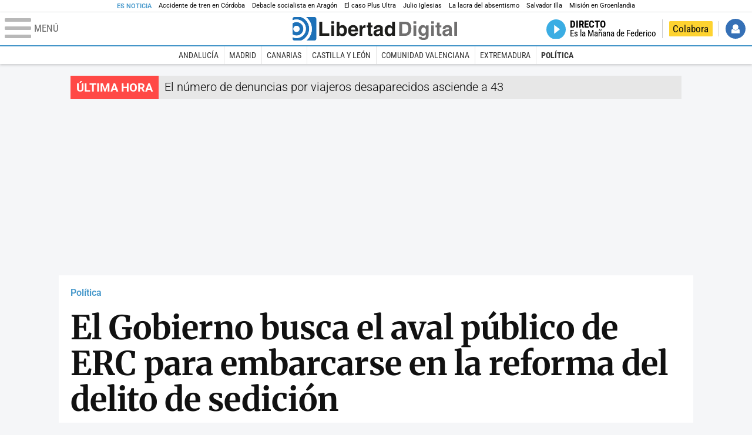

--- FILE ---
content_type: text/html; charset=UTF-8
request_url: https://www.libertaddigital.com/espana/politica/2022-10-24/el-gobierno-busca-el-aval-publico-de-erc-para-embarcarse-en-la-reforma-del-delito-de-sedicion-6946376/
body_size: 15277
content:
<!DOCTYPE html>
<html lang="es-ES" data-adsection="ESP_D" data-adsubsection="POLIT" data-adpagetype="articulo">
<head prefix="og: http://ogp.me/ns# fb: http://ogp.me/ns/fb# article: http://ogp.me/ns/article#">
    <title>El Gobierno busca el aval público de ERC para embarcarse en la reforma del delito de sedición - Libertad Digital</title>
    <meta http-equiv="content-type" content="text/html; charset=utf-8" />
    <meta name="viewport" content="width=device-width,initial-scale=1,minimum-scale=1" />
    <meta name="mobile-web-app-capable" content="no">
    <meta name="apple-mobile-web-app-capable" content="no" />
    <link rel="preconnect" href="https://s1.staticld.com" />
    <link rel="preload" as="script" href="https://ajax.googleapis.com/ajax/libs/jquery/3.5.1/jquery.min.js" />
    <link rel="preload" as="script" href="https://s1.staticld.com/js/251/210318.min.js" />
                    <link rel="preload" as="font" href="https://s1.staticld.com/fonts/robotocondensed.woff2" crossorigin="anonymous" />
        <link rel="preload" as="font" href="https://s1.staticld.com/fonts/robotocondensed-italic.woff2" crossorigin="anonymous" />
        <link rel="preload" as="font" href="https://s1.staticld.com/fonts/roboto.woff2" crossorigin="anonymous" />
        <link rel="preload" as="font" href="https://s1.staticld.com/fonts/roboto-italic.woff2" crossorigin="anonymous" />
        <link rel="preload" as="font" href="https://s1.staticld.com/fonts/poppins800.woff2" crossorigin="anonymous" />
                <link rel="preload" as="font" href="https://s1.staticld.com/fonts/merriweather.woff2" crossorigin="anonymous" />
        <link rel="preload" as="font" href="https://s1.staticld.com/fonts/inter.woff2" crossorigin="anonymous" />
            
<link rel="preconnect" href="https://www.google-analytics.com" />
<link rel="preconnect" href="https://www.googletagservices.com" />
<link rel="preconnect" href="https://sb.scorecardresearch.com" />
<link rel="preconnect" href="https://onesignal.com" crossorigin="anonymous" />
<link rel="preconnect" href="https://cdn.onesignal.com" />

<link rel="dns-prefetch" href="https://www.adblockanalytics.com" />

<link rel="preconnect" href="https://des.smartclip.net" />
<link rel="preconnect" href="https://static.criteo.net" />
<link rel="preconnect" href="https://gem.gbc.criteo.com" />
<link rel="preconnect" href="https://ag.gbc.criteo.com" />
<link rel="preconnect" href="https://cas.criteo.com" />
<link rel="preconnect" href="https://log.outbrain.com" />
<link rel="dns-prefetch" href="https://www.ultimedia.com" />
<link rel="preconnect" href="https://adservice.google.com" />
<link rel="preconnect" href="https://securepubads.g.doubleclick.net" />
<link rel="preconnect" href="https://pagead2.googlesyndication.com" />
<link rel="preconnect" href="https://cdn.smartclip-services.com" />
<link rel="preconnect" href="https://ib.adnxs.com" />
<link rel="preconnect" href="https://fonts.googleapis.com" />

<link rel="preload" as="script" href="https://www.googletagmanager.com/gtm.js?id=GTM-K8ZQ574" />

    
<meta name="apple-itunes-app" content="app-id=360408369">
<link rel="apple-touch-icon" href="https://s.libertaddigital.com/logos/ld/256.png" />
<meta name="author" content="Rubén Fernández">
<link rel="canonical" href="https://www.libertaddigital.com/espana/politica/2022-10-24/el-gobierno-busca-el-aval-publico-de-erc-para-embarcarse-en-la-reforma-del-delito-de-sedicion-6946376/" />
<meta name="description" content="El Gobierno y el PSOE aseguran que no tienen los votos necesarios para forzar a ERC a moverse de la abolición del delito de sedición a su reducción.">
<link rel="image_src" href="https://s1.staticld.com//2021/05/27/saludo-pedro-sanchez-oriol-junqueras-congreso-diputados-210519-recorte.jpg" />
<meta name="keywords" content="bildu, erc, gobierno, independentistas, psoe, sedición, separatistas">
<meta http-equiv="last-modified" content="2024-10-26T19:42:14+02:00">
<link rel="manifest" href="https://s.libertaddigital.com/json/manifest/ld.json" />
<meta name="news_keywords" content="bildu, erc, gobierno, independentistas, psoe, sedición, separatistas">
<meta name="robots" content="follow,index,max-image-preview:large">
<link rel="shortcut icon" href="https://s.libertaddigital.com/ld.ico" />
<meta name="theme-color" content="#1B75BB">
<meta property="fb:app_id" content="115312275199271">
<meta property="fb:pages" content="141423087721">
<meta property="ld:content_type" content="news">
<meta property="ld:outbrain" content="yes">
<meta property="ld:section" content="Política">
<meta property="ld:seedtag" content="yes">
<meta property="og:description" content="El Gobierno y el PSOE aseguran que no tienen los votos necesarios para forzar a ERC a moverse de la abolición del delito de sedición a su reducción.">
<meta property="og:image" content="https://s1.staticld.com//2021/05/27/1200/675/saludo-pedro-sanchez-oriol-junqueras-congreso-diputados-210519-recorte.jpg">
<meta property="og:image:height" content="675">
<meta property="og:image:width" content="1200">
<meta property="og:site_name" content="Libertad Digital">
<meta property="og:title" content="El Gobierno busca el aval público de ERC para embarcarse en la reforma del delito de sedición">
<meta property="og:type" content="article">
<meta property="og:url" content="https://www.libertaddigital.com/espana/politica/2022-10-24/el-gobierno-busca-el-aval-publico-de-erc-para-embarcarse-en-la-reforma-del-delito-de-sedicion-6946376/">
<meta property="mrf:authors" content="Rubén Fernández">
<meta property="mrf:sections" content="España">
<meta property="mrf:tags" content="contentType:news;sub-section:Política;creator:412720243965;branded:no">
<meta property="article:author" content="https://www.libertaddigital.com/autores/ruben-fernandez/">
<meta property="article:modified_time" content="2024-10-26T19:42:14+02:00">
<meta property="article:published_time" content="2022-10-24T15:17:39+02:00">
<meta property="article:section" content="Política">
<meta property="article:tag" content="bildu" />
<meta property="article:tag" content="erc" />
<meta property="article:tag" content="gobierno" />
<meta property="article:tag" content="independentistas" />
<meta property="article:tag" content="psoe" />
<meta property="article:tag" content="sedición" />
<meta property="article:tag" content="separatistas" />
<meta name="twitter:card" content="summary_large_image">
<meta name="twitter:creator" content="@rubenfdez">
<meta name="twitter:description" content="El Gobierno y el PSOE aseguran que no tienen los votos necesarios para forzar a ERC a moverse de la abolición del delito de sedición a su reducción.">
<meta name="twitter:image" content="https://s1.staticld.com//2021/05/27/1914/957/x-ld/saludo-pedro-sanchez-oriol-junqueras-congreso-diputados-210519-recorte.jpg">
<meta name="twitter:site" content="@libertaddigital">
<meta name="twitter:title" content="El Gobierno busca el aval público de ERC para embarcarse en la reforma del delito de sedición">
    <script>
        (function(n,t){"use strict";function w(){}function u(n,t){if(n){typeof n=="object"&&(n=[].slice.call(n));for(var i=0,r=n.length;i<r;i++)t.call(n,n[i],i)}}function it(n,i){var r=Object.prototype.toString.call(i).slice(8,-1);return i!==t&&i!==null&&r===n}function s(n){return it("Function",n)}function a(n){return it("Array",n)}function et(n){var i=n.split("/"),t=i[i.length-1],r=t.indexOf("?");return r!==-1?t.substring(0,r):t}function f(n){(n=n||w,n._done)||(n(),n._done=1)}function ot(n,t,r,u){var f=typeof n=="object"?n:{test:n,success:!t?!1:a(t)?t:[t],failure:!r?!1:a(r)?r:[r],callback:u||w},e=!!f.test;return e&&!!f.success?(f.success.push(f.callback),i.load.apply(null,f.success)):e||!f.failure?u():(f.failure.push(f.callback),i.load.apply(null,f.failure)),i}function v(n){var t={},i,r;if(typeof n=="object")for(i in n)!n[i]||(t={name:i,url:n[i]});else t={name:et(n),url:n};return(r=c[t.name],r&&r.url===t.url)?r:(c[t.name]=t,t)}function y(n){n=n||c;for(var t in n)if(n.hasOwnProperty(t)&&n[t].state!==l)return!1;return!0}function st(n){n.state=ft;u(n.onpreload,function(n){n.call()})}function ht(n){n.state===t&&(n.state=nt,n.onpreload=[],rt({url:n.url,type:"cache"},function(){st(n)}))}function ct(){var n=arguments,t=n[n.length-1],r=[].slice.call(n,1),f=r[0];return(s(t)||(t=null),a(n[0]))?(n[0].push(t),i.load.apply(null,n[0]),i):(f?(u(r,function(n){s(n)||!n||ht(v(n))}),b(v(n[0]),s(f)?f:function(){i.load.apply(null,r)})):b(v(n[0])),i)}function lt(){var n=arguments,t=n[n.length-1],r={};return(s(t)||(t=null),a(n[0]))?(n[0].push(t),i.load.apply(null,n[0]),i):(u(n,function(n){n!==t&&(n=v(n),r[n.name]=n)}),u(n,function(n){n!==t&&(n=v(n),b(n,function(){y(r)&&f(t)}))}),i)}function b(n,t){if(t=t||w,n.state===l){t();return}if(n.state===tt){i.ready(n.name,t);return}if(n.state===nt){n.onpreload.push(function(){b(n,t)});return}n.state=tt;rt(n,function(){n.state=l;t();u(h[n.name],function(n){f(n)});o&&y()&&u(h.ALL,function(n){f(n)})})}function at(n){n=n||"";var t=n.split("?")[0].split(".");return t[t.length-1].toLowerCase()}function rt(t,i){function e(t){t=t||n.event;u.onload=u.onreadystatechange=u.onerror=null;i()}function o(f){f=f||n.event;(f.type==="load"||/loaded|complete/.test(u.readyState)&&(!r.documentMode||r.documentMode<9))&&(n.clearTimeout(t.errorTimeout),n.clearTimeout(t.cssTimeout),u.onload=u.onreadystatechange=u.onerror=null,i())}function s(){if(t.state!==l&&t.cssRetries<=20){for(var i=0,f=r.styleSheets.length;i<f;i++)if(r.styleSheets[i].href===u.href){o({type:"load"});return}t.cssRetries++;t.cssTimeout=n.setTimeout(s,250)}}var u,h,f;i=i||w;h=at(t.url);h==="css"?(u=r.createElement("link"),u.type="text/"+(t.type||"css"),u.rel="stylesheet",u.href=t.url,t.cssRetries=0,t.cssTimeout=n.setTimeout(s,500)):(u=r.createElement("script"),u.type="text/"+(t.type||"javascript"),u.src=t.url);u.onload=u.onreadystatechange=o;u.onerror=e;u.async=!1;u.defer=!1;t.errorTimeout=n.setTimeout(function(){e({type:"timeout"})},7e3);f=r.head||r.getElementsByTagName("head")[0];f.insertBefore(u,f.lastChild)}function vt(){for(var t,u=r.getElementsByTagName("script"),n=0,f=u.length;n<f;n++)if(t=u[n].getAttribute("data-headjs-load"),!!t){i.load(t);return}}function yt(n,t){var v,p,e;return n===r?(o?f(t):d.push(t),i):(s(n)&&(t=n,n="ALL"),a(n))?(v={},u(n,function(n){v[n]=c[n];i.ready(n,function(){y(v)&&f(t)})}),i):typeof n!="string"||!s(t)?i:(p=c[n],p&&p.state===l||n==="ALL"&&y()&&o)?(f(t),i):(e=h[n],e?e.push(t):e=h[n]=[t],i)}function e(){if(!r.body){n.clearTimeout(i.readyTimeout);i.readyTimeout=n.setTimeout(e,50);return}o||(o=!0,vt(),u(d,function(n){f(n)}))}function k(){r.addEventListener?(r.removeEventListener("DOMContentLoaded",k,!1),e()):r.readyState==="complete"&&(r.detachEvent("onreadystatechange",k),e())}var r=n.document,d=[],h={},c={},ut="async"in r.createElement("script")||"MozAppearance"in r.documentElement.style||n.opera,o,g=n.head_conf&&n.head_conf.head||"head",i=n[g]=n[g]||function(){i.ready.apply(null,arguments)},nt=1,ft=2,tt=3,l=4,p;if(r.readyState==="complete")e();else if(r.addEventListener)r.addEventListener("DOMContentLoaded",k,!1),n.addEventListener("load",e,!1);else{r.attachEvent("onreadystatechange",k);n.attachEvent("onload",e);p=!1;try{p=!n.frameElement&&r.documentElement}catch(wt){}p&&p.doScroll&&function pt(){if(!o){try{p.doScroll("left")}catch(t){n.clearTimeout(i.readyTimeout);i.readyTimeout=n.setTimeout(pt,50);return}e()}}()}i.load=i.js=ut?lt:ct;i.test=ot;i.ready=yt;i.ready(r,function(){y()&&u(h.ALL,function(n){f(n)});i.feature&&i.feature("domloaded",!0)})})(window);
        head.load([
                                                {jquery: "https://ajax.googleapis.com/ajax/libs/jquery/3.5.1/jquery.min.js"},
            {breaking: "https://s1.staticld.com//rt/2017urgente.js"},
                        {ld: "https://s1.staticld.com/js/251/210318.min.js"},

            {publi: "https://s1.staticld.com/rt/ld.min.js"}        ]);
    </script>
    <link title="Libertad Digital" rel="search" type="application/opensearchdescription+xml" href="https://www.libertaddigital.com/fragmentos/open-search.xml" />
    <link rel="stylesheet" href="https://s1.staticld.com/css/251/mobile.min.css" />
    <link rel="stylesheet" media="(min-width: 480px)" href="https://s1.staticld.com/css/251/tablet.min.css" />
    <link rel="stylesheet" media="(min-width: 821px)" href="https://s1.staticld.com/css/251/desktop.min.css" />
    <link rel="stylesheet" media="print" href="https://s1.staticld.com/css/251/print.min.css" />
                        <script type="application/ld+json">{"@context":"https://schema.org","@type":"NewsArticle","headline":"El Gobierno busca el aval público de ERC para embarcarse en la reforma del delito de sedición","description":"El Gobierno y el PSOE aseguran que no tienen los votos necesarios para forzar a ERC a moverse de la abolición del delito de sedición a su reducción.","articleSection":"Política","datePublished":"2022-10-24T15:17:39+0200","dateModified":"2024-10-26T19:42:14+0200","keywords":"Bildu, Esquerra Republicana de Catalunya, PSOE, Delito de sedición","mainEntityOfPage":{"@type":"WebPage","@id":"https://www.libertaddigital.com/espana/politica/2022-10-24/el-gobierno-busca-el-aval-publico-de-erc-para-embarcarse-en-la-reforma-del-delito-de-sedicion-6946376/"},"image":{"@type":"ImageObject","url":"https://s1.staticld.com//2021/05/27/saludo-pedro-sanchez-oriol-junqueras-congreso-diputados-210519-recorte.jpg","width":1914,"height":1025},"author":[{"@type":"Person","name":"Rubén Fernández","url":"https://www.libertaddigital.com/autores/ruben-fernandez/"}],"publisher":{"@type":"Organization","name":"Libertad Digital","url":"https://www.libertaddigital.com/","logo":{"@type":"ImageObject","url":"https://s1.staticld.com//2020/11/25/libertaddigital-logo.jpg"},"sameAs":["https://www.facebook.com/libertad.digital","https://x.com/libertaddigital","https://es.wikipedia.org/wiki/Libertad_Digital","https://www.instagram.com/libertaddigital_"],"publishingPrinciples":{"@type":"CreativeWork","url":"https://www.libertaddigital.com/corporativo/#valores"}},"articleBody":"La consigna pública es que, a día de hoy, el Gobierno \"no cuenta con los votos necesarios\" en el Congreso para reformar el delito de sedición. Lo afirmó el viernes Pedro Sánchez y lo volvió a reiterar este lunes la portavoz del PSOE, Pilar Alegría. \"Es un debate que tiene que trasladarse a las Cortes y es evidente que no hay una mayoría\", añadió desde la sala prensa de Ferraz.La frase, que parece que enfría la reforma, es todo un guiño a ERC o Bildu que hasta ahora sólo se mostraban favorables a eliminar el delito de sedición en vez de reducir las penas. En privado, dirigentes socialistas ponen el foco en el partido de Junqueras. Si Esquerra se muestra a favor en público, el Gobierno rescataría del cajón la reforma que dejó escrita el exministro de Justicia, Juan Carlos Campo que, con la excusa de homologarlo a Francia o Alemania, reduce las penas de los 9 a los 13 años de cárcel actuales a menos de 6 años.Moncloa y ERC negocian rebajar el delito de sedición a cambio del sí de los separatistas a los PresupuestosRubén FernándezERC cambia de posturaEl tema no es nuevo. Desde hace semanas, tal y como informó LD, La Moncloa y ERC negociaban reformar el artículo 544 del Código Penal para rebajar el delito de sedición y evitar que vuelvan a producirse sentencias como la del procés.  El Gobierno trasladó al sector separatistas que \"es posible\" y les recordó que Campo, el mismo que indultó a Junqueras, ya hizo un borrador. Pero al Gobierno le faltaba el pronunciamiento público de ERC. Sólo Gabriel Rufián se había mostrado favorable a la reducción de penas mientras que el resto de la formación se mantenía en la eliminación.La presión sobre ERC parece que empieza a surtir efecto. Este lunes, desde Barcelona, la portavoz de Esquerra, Marta Villata, se mostraba favorable pero avisaba que van a ser \"exigentes\" y que \"el Estado ya sabe qué tiene que hacer\". Otro partido que también estaba a favor de abolir el delito era Bildu.El Gobierno espera más pronunciamientos públicos y que éstos se muevan hacia la reforma a los que se unirían Unidas Podemos o PNV y el PDeCAT. Sólo así, con la garantía de sacarlo adelante, La Moncloa se embarcaría en una reforma que llegaría con la máxima brevedad al Congreso con la esperanza de que el calendario no coincida con las autonómicas y municipales.El Gobierno renueva el cuponazo vasco a cambio de sacar el primer trámite de los PresupuestosRubén Fernández"}</script><script type="application/ld+json">{"@context":"https://schema.org","@type":"WebSite","url":"https://www.libertaddigital.com/","potentialAction":{"@type":"SearchAction","target":{"@type":"EntryPoint","urlTemplate":"https://www.libertaddigital.com/c.php?op=buscar&q={search_term_string}"},"query-input":"required name=search_term_string"}}</script><script type="application/ld+json">{"@context":"http://schema.org","@type":"BreadcrumbList","itemListElement":[{"@type":"ListItem","position":1,"name":"Inicio","item":"https://www.libertaddigital.com/"},{"@type":"ListItem","position":2,"name":"España","item":"https://www.libertaddigital.com/espana/"},{"@type":"ListItem","position":3,"name":"Política","item":"https://www.libertaddigital.com/espana/politica/"},{"@type":"ListItem","position":4,"name":"El Gobierno busca el aval público de ERC para embarcarse en la reforma del delito de sedición","item":"https://www.libertaddigital.com/espana/politica/2022-10-24/el-gobierno-busca-el-aval-publico-de-erc-para-embarcarse-en-la-reforma-del-delito-de-sedicion-6946376/"}]}</script></head>

<body class="noticia">
<a name="top"></a>

<noscript><iframe src="https://www.googletagmanager.com/ns.html?id=GTM-K8ZQ574" height="0" width="0" style="display:none;visibility:hidden"></iframe></noscript>


<nav class="news">
    <span class="title">Es Noticia</span>
    <div class="scrollable"><ul>
            <li class="name"><a class="url" href="https://www.libertaddigital.com/espana/2026-01-19/un-ingeniero-de-caminos-apunta-a-un-fallo-en-las-agujas-como-causa-del-accidente-de-adamuz-7345824/">Accidente de tren en Córdoba</a></li>
            <li class="name"><a class="url" href="https://www.libertaddigital.com/espana/politica/2026-01-19/debacle-socialista-en-aragon-el-pp-roza-su-techo-historico-y-vox-se-dispara-7345597/">Debacle socialista en Aragón</a></li>
            <li class="name"><a class="url" href="https://www.libertaddigital.com/espana/2026-01-19/estupor-policial-por-el-caso-plus-ultra-zapatero-y-sus-hijas-tendrian-que-haber-sido-ya-detenidos-7344131/">El caso Plus Ultra</a></li>
            <li class="name"><a class="url" href="https://www.libertaddigital.com/espana/2026-01-19/julio-iglesias-pedira-personarse-en-la-investigacion-de-la-fiscalia-para-evitar-su-indefension-7344657/">Julio Iglesias</a></li>
            <li class="name"><a class="url" href="https://www.libertaddigital.com/libremercado/2026-01-19/jose-maria-rotellar-picaresca-disfrazada-de-derecho-social-la-lacra-del-absentismo-en-espana-7344876/">La lacra del absentismo</a></li>
            <li class="name"><a class="url" href="https://www.libertaddigital.com/espana/politica/2026-01-19/deficit-motor-illa-sufre-un-dolor-que-le-impide-caminar-y-estara-ingresado-al-menos-dos-semanas-7345578/">Salvador Illa </a></li>
            <li class="name"><a class="url" href="https://www.libertaddigital.com/defensa/2026-01-15/operacion-resistencia-artica-que-datos-clave-sabemos-de-la-incipiente-mision-militar-europea-en-groenlandia-7343989/">Misión en Groenlandia</a></li>
        </ul></div>
</nav>

<header class="superior">
    <a href="#" class="menu" aria-label="Abrir el menú de la web">
        <div class="hamburguesa">
            <span class="linea"></span>
            <span class="linea"></span>
            <span class="linea"></span>
        </div>
        <span class="rotulo">Menú</span>
    </a>
    <a class="logo"  href="https://www.libertaddigital.com/" title="Portada">
    <svg xmlns="http://www.w3.org/2000/svg" viewBox="-14.2 0 815.9 117.9"><path fill="#1D1D1B" d="M133 81.7h35.2v12.8h-50V23.7H133zM177.9 42h13.6v52.4h-13.6V42zm0-20.6h13.6v12.8h-13.6V21.4zM229.3 52.7c-8.7 0-11.7 8.2-11.7 15.6 0 5.9 1.8 16.2 11.7 16.2 10 0 11.7-10.2 11.7-16.2 0-7.4-3-15.6-11.7-15.6zm-11.2-3.9l.2-.2c2.2-3.3 6.3-8.2 15.2-8.2 11.5 0 21.8 8.9 21.8 27.2 0 14.6-6.5 28.4-22.1 28.4-5.7 0-11.8-2.1-15.2-8l-.2-.2v6.6h-13.3V23.7h13.6v25.1zM296.6 63.4c0-9.3-6.1-11.9-10.6-11.9s-10.6 2.7-10.6 11.9h21.2zm-21.8 9.1c0 2.9 1.2 12.5 12.3 12.5 3.8 0 7.8-2.3 8.9-6.1h14.1c0 5.8-7.4 17.1-23.7 17.1-14 0-25.2-7.9-25.2-28.4 0-14.3 7.3-27.2 24.8-27.2 18.6 0 24.8 12.7 24.8 32l-36 .1zM317.7 42h13v8.9h.2c2.9-5.3 6-10.4 14.4-10.4.9 0 1.8.1 2.7.2v14c-1.2-.2-2.7-.2-3.9-.2-10.7 0-12.7 6.7-12.7 12.5v27.5h-13.6V42h-.1zM373.4 42h8.7v9.9h-8.7v28.4c0 3.1.1 4.2 5.8 4.2.9 0 1.9-.1 2.9-.3v10.5c-2.2.2-4.3.3-6.5.3h-1.8c-11.8 0-14-4.5-14-11.3V51.9h-7.2V42h7.2V27.8h13.6V42zM419.7 68.8c-1.7.9-3.1 1.7-5.8 2.2l-3.6.7c-6.3 1.2-9.5 2.9-9.5 8.2 0 4.5 3.1 6.5 6.9 6.5 3.2 0 12-1.6 12-12.2v-5.4zm13.6 15.3c0 6.3 1.5 7.7 3.2 8.2v2.2h-15.1c-.5-1.2-1.3-3.2-1.3-6.1-4.2 4.3-7.5 7.7-16.8 7.7-9.4 0-16.2-5.5-16.2-16.2 0-8.7 5.5-14.9 14.4-16.2l13.3-2c1.9-.3 4.8-.8 4.8-4.3s-2-5.9-8.4-5.9c-7.3 0-8.5 3.2-9.1 7.2h-13.6c.1-3.8 2.7-18 22.4-18.2 18.7 0 22.3 8.4 22.3 15.9v27.7h.1zM468.5 84.4c10 0 11.7-10.2 11.7-16.2 0-7.4-3.1-15.6-11.7-15.6-8.7 0-11.7 8.2-11.7 15.6 0 6 1.8 16.2 11.7 16.2zm24.8 10.1H480v-6.6l-.2.2c-3.4 5.9-9.5 8-15.2 8-15.6 0-22.1-13.8-22.1-28.4 0-18.3 10.2-27.2 21.8-27.2 8.9 0 13 4.8 15.2 8.2l.2.2V23.7h13.6v70.8z"/><path fill="#706F6F" d="M529.5 82.2h14.4c12 0 16.1-12.1 16.1-23.7 0-20.9-10-22.6-16.3-22.6h-14.2v46.3zM515 23.7h31.2C570 23.7 575 44 575 57.4c0 15.2-6 37-29.4 37H515V23.7zM585.6 42h13.6v52.4h-13.6V42zm0-20.6h13.6v12.8h-13.6V21.4zM646.9 67.7c0-8.4-4.1-15.3-11.8-15.3-5.1 0-10.8 3.7-10.8 15.9 0 6.7 2.8 14.6 10.9 14.6 9.3-.1 11.7-8 11.7-15.2zM660.4 42v49.2c0 9.1-.7 24.1-26.3 24.1-10.8 0-22.3-4.6-22.9-15.6h15c.6 2.7 1.7 5.3 9.7 5.3 7.4 0 10.9-3.5 10.9-12v-6.2l-.2-.1c-2.3 3.8-5.7 7.7-14 7.7-12.6 0-22.6-8.8-22.6-27.1 0-18 10.3-26.9 21.8-26.9 9.8 0 13.7 5.7 15.4 9.2h.2V42h13zM673.2 42h13.6v52.4h-13.6V42zm0-20.6h13.6v12.8h-13.6V21.4zM715.4 42h8.7v9.9h-8.7v28.4c0 3.1.1 4.2 5.8 4.2.9 0 1.9-.1 2.9-.3v10.5c-2.2.2-4.3.3-6.5.3h-1.8c-11.8 0-14-4.5-14-11.3V51.9h-7.2V42h7.2V27.8h13.6V42zM761.7 68.8c-1.7.9-3.1 1.7-5.8 2.2l-3.6.7c-6.3 1.2-9.5 2.9-9.5 8.2 0 4.5 3.1 6.5 6.9 6.5 3.2 0 12-1.6 12-12.2v-5.4zm13.6 15.3c0 6.3 1.5 7.7 3.2 8.2v2.2h-15.1c-.5-1.2-1.3-3.2-1.3-6.1-4.2 4.3-7.5 7.7-16.8 7.7-9.4 0-16.2-5.5-16.2-16.2 0-8.7 5.5-14.9 14.4-16.2l13.3-2c1.9-.3 4.8-.8 4.8-4.3s-2-5.9-8.4-5.9c-7.3 0-8.5 3.2-9.1 7.2h-13.6c.1-3.8 2.7-18 22.4-18.2 18.7 0 22.3 8.4 22.3 15.9v27.8l.1-.1zM801.7 94.5h-13.6V23.7h13.6z"/><path fill="#1D71B8" d="M-14.2 9.2v7.3C3 8.7 24 11.8 38.1 26c18.2 18.2 18.2 47.8 0 66l-.2.2c-14.1 14-35 17-52.1 9.2v7.3c0 5.1 4.1 9.2 9.2 9.2h34c7.5-3.1 14.5-7.7 20.6-13.8v-.1c24.8-24.9 25.1-65 .5-89.5l-.3-.3C43.3 7.7 35.6 3 27.4 0H-5c-5.1 0-9.2 4.1-9.2 9.2z"/><path fill="#1D71B8" d="M94.5 0H52.1c2.2 1.7 4.3 3.6 6.4 5.6l.5.5c29.6 29.6 29.8 77.6.3 107.1-.1.1-.2.1-.2.2-1.6 1.6-3.3 3.1-5 4.5h40.4c5.1 0 9.2-4.1 9.2-9.2V9.2c0-5.1-4.1-9.2-9.2-9.2zM16 48.8c6 6 6 15.6 0 21.6-5.9 6-15.6 5.9-21.6 0-6-6-6-15.6 0-21.6 6-6 15.6-6 21.6 0zm13.2 34.7c.1-.1.2-.1.2-.2 13.3-13.3 13.4-34.9.1-48.2-.1-.1-.2-.2-.3-.2-11.9-11.7-30.3-12.8-43.5-3.4v55.7c13.3 9.2 31.6 8 43.5-3.7z"/><path fill="#FFF" d="M59.3 113.2C88.8 83.7 88.7 35.7 59 6.1l-.5-.5c-2-2-4.2-3.9-6.4-5.6H27.3c8.2 3 15.9 7.7 22.5 14.2l.3.3C74.6 39 74.4 79.1 49.6 104v.1c-6.1 6.1-13.1 10.7-20.6 13.8h25c1.7-1.4 3.4-2.9 5-4.5.1-.1.2-.2.3-.2z"/><path fill="#FFF" d="M37.9 92.3c.1-.1.2-.1.2-.2 18.2-18.2 18.2-47.8 0-66C24 11.8 3 8.7-14.2 16.5v15c13.2-9.4 31.6-8.3 43.5 3.4.1.1.2.2.3.2 13.3 13.3 13.2 34.9-.1 48.2-.1.1-.2.1-.2.2C17.4 95.2-.9 96.4-14.1 87.2v14.2c17 7.9 37.9 4.8 52-9.1z"/><path fill="#FFF" d="M-5.6 70.3c6 6 15.6 6 21.6 0 6-5.9 5.9-15.6 0-21.6-6-6-15.6-6-21.6 0-5.9 6-5.9 15.6 0 21.6z"/></svg>    </a>
        <!---->    <nav>
        <ul>
                        <li class="directo" id="directoesradio"><a href="https://esradio.libertaddigital.com/directo.html">
                    <span class="title">Directo</span>
                    <span class="programa">esRadio</span>
                                    </a></li>
            <li class="colaborar"><a href="https://www.libertaddigital.com/colabora/">Colabora</a></li>
            <li id="navbarLoginUsername" class="login">
                <a href="#">Iniciar Sesión</a>
            </li>
        </ul>
    </nav>
</header>

<div id="desplegable_login" class="d_usuario" style="display: none;"></div>

    <nav class="submenu">
        <div class="scrollable">
            <ul>
                                    <li class="name"><a class="url" href="https://www.libertaddigital.com/andalucia/">Andalucía</a></li>
                                    <li class="name"><a class="url" href="https://www.libertaddigital.com/madrid/">Madrid</a></li>
                                    <li class="name"><a class="url" href="https://www.libertaddigital.com/canarias/">Canarias</a></li>
                                    <li class="name"><a class="url" href="https://www.libertaddigital.com/castilla-leon/">Castilla y León</a></li>
                                    <li class="name"><a class="url" href="https://www.libertaddigital.com/valencia/">Comunidad Valenciana</a></li>
                                    <li class="name"><a class="url" href="https://www.libertaddigital.com/espana/extremadura/">Extremadura</a></li>
                                    <li class="name actual"><a class="url" href="https://www.libertaddigital.com/espana/politica/">Política</a></li>
                            </ul>
        </div>
    </nav>


    <div id="cintillo" class="vacio"></div>


    <div style="position: relative; overflow: hidden;"><div id="fb-root"></div></div>
    <script>
        head.ready("ld", function() {
            cargar_facebook(115312275199271, 'www.libertaddigital.com', 'www.libertaddigital.com',
                true);
        });
    </script>

        
    <div class="dfp outofpage" id="outofpage"></div><div class="dfp mega atf" id="mega-atf"></div>
    
    
    <main>


<div id="infinito" data-json="https://s1.staticld.com/rt/seccion-ESP_D.json">
<div class="interior" >
    <div class="contabilizacion"><img src="https://c1.staticld.com/img/none.png?cpn=6946376&type=n&section=ESP_D" /></div>

    <div class="heading">
        <div class="overline"><a href="https://www.libertaddigital.com/espana/politica/">Política</a></div>
        <h1>El Gobierno busca el aval público de ERC para embarcarse en la reforma del delito de sedición</h1>
        <h2 class="lede">El Gobierno y el PSOE aseguran que no tienen los votos necesarios para forzar a ERC a moverse de la abolición del delito de sedición a su reducción.</h2>            </div>

    <div class="toolbar">
    <div class="dateline">
        <div class="byline"><a rel="author" href="https://www.libertaddigital.com/autores/ruben-fernandez/"><figure><img class="l" data-src="https://s1.staticld.com//2022/02/09/80/120/ruben.png" /></figure><span>Rubén Fernández</span></a> <a target="_blank" href="https://x.com/rubenfdez" class="twitter">Seguir a rubenfdez</a></div>        <time>24/10/2022 - 15:17</time>    </div>
    <ul class="social">
            <li class="comments"><a href="#comments6946376" class="box"><span class="share">Comentar</span></a></li>
            <li class="facebook" data-text="El Gobierno busca el aval público de ERC para embarcarse en la reforma del delito de sedición">Compartir</li>
        <li class="twitter"  data-text="El Gobierno busca el aval público de ERC para embarcarse en la reforma del delito de sedición, por @rubenfdez" data-via="libertaddigital" data-related="rubenfdez">Tuitear</li>
        <li class="whatsapp" data-text="El Gobierno busca el aval público de ERC para embarcarse en la reforma del delito de sedición">Enviar</li>
        <li class="email"    data-text="El Gobierno busca el aval público de ERC para embarcarse en la reforma del delito de sedición">Enviar</li>
    </ul>
</div>        
    
        
    <div class="dfp brandday" id="sc-brandday"></div>
    <div class="conlateral">
        <div class="content">
            
    <figure id="ph24c518e3-0e57-4eab-bd91-bba787565f29" class="main_photo ">
        <a href="https://s1.staticld.com//2021/05/27/1920/1080/fit/saludo-pedro-sanchez-oriol-junqueras-congreso-diputados-210519-recorte.jpg" class="fancybox" title="El presidente del Gobierno, Pedro Sánchez, saluda a Oriol Junqueras. | EFE">            <picture><source sizes="auto" type="image/webp"  media="(max-width: 320px)" srcset="https://s1.staticld.com//2021/05/27/320/172/saludo-pedro-sanchez-oriol-junqueras-congreso-diputados-210519-recorte.jpg.webp 320w" /><source sizes="auto" type="image/jpeg"  media="(max-width: 320px)" srcset="https://s1.staticld.com//2021/05/27/320/172/saludo-pedro-sanchez-oriol-junqueras-congreso-diputados-210519-recorte.jpg 320w" /><source sizes="auto" type="image/webp"  media="(max-width: 480px)" srcset="https://s1.staticld.com//2021/05/27/480/258/saludo-pedro-sanchez-oriol-junqueras-congreso-diputados-210519-recorte.jpg.webp 480w" /><source sizes="auto" type="image/jpeg"  media="(max-width: 480px)" srcset="https://s1.staticld.com//2021/05/27/480/258/saludo-pedro-sanchez-oriol-junqueras-congreso-diputados-210519-recorte.jpg 480w" /><source sizes="auto" type="image/webp"  media="(max-width: 754px)" srcset="https://s1.staticld.com//2021/05/27/754/404/saludo-pedro-sanchez-oriol-junqueras-congreso-diputados-210519-recorte.jpg.webp 754w" /><source sizes="auto" type="image/jpeg"  media="(max-width: 754px)" srcset="https://s1.staticld.com//2021/05/27/754/404/saludo-pedro-sanchez-oriol-junqueras-congreso-diputados-210519-recorte.jpg 754w" /><source sizes="auto" type="image/webp"  srcset="https://s1.staticld.com//2021/05/27/697/374/saludo-pedro-sanchez-oriol-junqueras-congreso-diputados-210519-recorte.jpg.webp 697w" /><source sizes="auto" type="image/jpeg"  srcset="https://s1.staticld.com//2021/05/27/697/374/saludo-pedro-sanchez-oriol-junqueras-congreso-diputados-210519-recorte.jpg 697w" /><img loading="lazy" src="https://s1.staticld.com/images/trans.png" alt="El Gobierno y el PSOE aseguran que no tienen los votos necesarios para forzar a ERC a moverse de la abolición del delito de sedición a su reducción." title="El Gobierno busca el aval público de ERC para embarcarse en la reforma del delito de sedición" /></picture>        </a>                    <figcaption>El presidente del Gobierno, Pedro Sánchez, saluda a Oriol Junqueras. | <span>EFE</span></figcaption>
            </figure>

            <div class="trinityAudioPlaceholder"></div>            
                        
                        <div class="body ">
            <p>La consigna pública es que, a día de hoy, el Gobierno "no cuenta con los votos necesarios" en el Congreso para reformar el delito de sedición. Lo afirmó el viernes <a href="https://www.libertaddigital.com/personajes/pedro-sanchez/"><strong>Pedro Sánchez</strong></a> y lo volvió a reiterar este lunes la portavoz del PSOE,<strong> <a href="https://www.libertaddigital.com/personajes/pilar-alegria/">Pilar Alegría</a></strong><a href="https://www.libertaddigital.com/personajes/pilar-alegria/">.</a> "Es un debate que tiene que trasladarse a las Cortes y <strong>es evidente que no hay una mayoría</strong>", añadió desde la sala prensa de Ferraz.</p>
<div class="dfp roba atf movil dentro" id="roba-movil-atf"></div>
<p>La frase, que parece que enfría la reforma, es todo un guiño a ERC o Bildu que hasta ahora sólo se mostraban favorables a eliminar el delito de sedición en vez de reducir las penas. En privado, dirigentes socialistas ponen el foco en el partido de Junqueras. <strong>Si Esquerra se muestra a favor en público</strong>, el Gobierno rescataría del cajón la reforma que dejó escrita el exministro de Justicia, <strong><a href="https://www.libertaddigital.com/personajes/juan-carlos-campo/">Juan Carlos Campo</a> </strong>que, con la excusa de homologarlo a Francia o Alemania, reduce las penas de los 9 a los 13 años de cárcel actuales <strong>a menos de 6 años.</strong></p>
<div data-oembed-url="https://www.libertaddigital.com/espana/politica/2022-09-27/moncloa-y-erc-negociar-rebajar-el-delito-de-sedicion-a-cambio-del-si-de-los-separatistas-a-los-presupuestos-6936701/"><a class="ldembed" href="https://www.libertaddigital.com/espana/politica/2022-09-27/moncloa-y-erc-negociar-rebajar-el-delito-de-sedicion-a-cambio-del-si-de-los-separatistas-a-los-presupuestos-6936701/"><span class="ldembed-img"><img alt="isabel-rodriguez270922.jpg" src="https://s1.staticld.com/2022/09/27/320/230/isabel-rodriguez270922.jpg" style="aspect-ratio: 32 / 23"></span><span class="ldembed-text"><span class="ldembed-title">Moncloa y ERC negocian rebajar el delito de sedición a cambio del sí de los separatistas a los Presupuestos</span><span class="ldembed-byline">Rubén Fernández</span></span></a></div>
<h3>ERC cambia de postura</h3>
<div class="dfp roba btf movil dentro" id="roba-movil-btf"></div>
<p>El tema no es nuevo. Desde hace semanas, tal y como informó LD, La Moncloa y ERC negociaban reformar el <strong>artículo 544 del Código Penal</strong> para rebajar el delito de sedición y evitar que vuelvan a producirse sentencias como la del <em>procés. </em> El Gobierno trasladó al sector separatistas que "<strong>es posible</strong>" y les recordó que Campo, el mismo que indultó a Junqueras, ya hizo un borrador. Pero al Gobierno le faltaba el pronunciamiento público de ERC. <strong>Sólo <a href="https://www.libertaddigital.com/personajes/gabriel-rufian/">Gabriel Rufián</a> se había mostrado favorable a la reducción de penas</strong> mientras que el resto de la formación se mantenía en la eliminación.</p>
<section class="related">
    <h2>Relacionado</h2>
    <ul>
                    <li><a href="https://www.libertaddigital.com/opinion/2021-03-22/cristina-losada-la-anacronica-y-trasnochada-sedicion-6735568/">
                <span>Cristina Losada:</span> La anacrónica y trasnochada sedición            </a></li>
                    <li><a href="https://www.libertaddigital.com/cultura/libros/2021-01-28/albert-soler-independentismo-sedicion-gilipollas-barretinas-y-estrellas-6703120/">
                 "A los independentistas se les condenó por sedición porque no existía el delito de gilipollas"            </a></li>
                    <li><a href="https://www.libertaddigital.com/espana/2020-11-13/campo-puigdemont-golpistas-1-o-beneficiar-reforma-delito-sedicion-6680305/">
                 Campo asegura que Puigdemont y resto de golpistas se podrían beneficiar de la reforma del delito de sedición            </a></li>
            </ul>
</section>
<p>La presión sobre ERC parece que empieza a surtir efecto. Este lunes, desde Barcelona, la portavoz de Esquerra, <strong>Marta Villata</strong>, se mostraba favorable pero avisaba que van a ser "exigentes" y que "el Estado ya sabe qué tiene que hacer". Otro partido que también estaba a favor de abolir el delito era Bildu.</p>
<p>El Gobierno espera más pronunciamientos públicos y que éstos se muevan hacia la reforma a los que se unirían Unidas Podemos o PNV y el PDeCAT. Sólo así, con la garantía de sacarlo adelante, La Moncloa se embarcaría en una reforma que llegaría con la máxima brevedad al Congreso con la esperanza de que el calendario no coincida con las autonómicas y municipales.</p>
<div data-oembed-url="https://www.libertaddigital.com/espana/politica/2022-10-21/erc-y-bildu-vuelven-a-salir-en-auxilio-del-gobierno-y-facilitan-el-primer-tramite-de-los-presupuestos-6945441/"><a class="ldembed" href="https://www.libertaddigital.com/espana/politica/2022-10-21/erc-y-bildu-vuelven-a-salir-en-auxilio-del-gobierno-y-facilitan-el-primer-tramite-de-los-presupuestos-6945441/"><span class="ldembed-img"><img alt="bolanos-esteban211022.jpg" src="https://s1.staticld.com/2022/10/21/320/230/bolanos-esteban211022.jpg" style="aspect-ratio: 32 / 23"></span><span class="ldembed-text"><span class="ldembed-title">El Gobierno renueva el cuponazo vasco a cambio de sacar el primer trámite de los Presupuestos</span><span class="ldembed-byline">Rubén Fernández</span></span></a></div>            </div>
                                                <section class="tags">
    <h2>Temas</h2>
    <ul>
            <li><a href="https://www.libertaddigital.com/organismos/bildu/">Bildu</a></li>
            <li><a href="https://www.libertaddigital.com/organismos/esquerra-republicana-de-catalunya/">Esquerra Republicana de Catalunya</a></li>
            <li><a href="https://www.libertaddigital.com/organismos/psoe/">PSOE</a></li>
            <li><a href="https://www.libertaddigital.com/temas/delito-de-sedicion/">Delito de sedición</a></li>
        </ul>
</section>            <ul class="social">
    <li class="facebook" data-text="El Gobierno busca el aval público de ERC para embarcarse en la reforma del delito de sedición">Compartir</li>
    <li class="twitter"  data-text="El Gobierno busca el aval público de ERC para embarcarse en la reforma del delito de sedición, por @rubenfdez" data-via="libertaddigital" data-related="rubenfdez">Tuitear</li>
    <li class="whatsapp" data-text="El Gobierno busca el aval público de ERC para embarcarse en la reforma del delito de sedición">Enviar</li>
    <li class="email"    data-text="El Gobierno busca el aval público de ERC para embarcarse en la reforma del delito de sedición">Enviar</li>
</ul>        </div>

        <div>
                            <div class="flexbox_stuck"><div class="stuck"><div class="dfp roba atf" id="roba-atf"></div></div></div>
                                        <div class="flexbox_stuck"><div class="stuck">
                <div class="bloque miniportada json 10">
    <h4>En España</h4>
    <ul></ul>
</div>                <div class="dfp roba btf" id="roba-btf"></div>                </div></div>
                    </div>
    </div>

        <a name="comments6946376"></a>
<section class="comments">
    <header>
        <b><div class="fb-comments-count" data-href="https://www.libertaddigital.com/espana/politica/2022-10-24/el-gobierno-busca-el-aval-publico-de-erc-para-embarcarse-en-la-reforma-del-delito-de-sedicion-6946376/">0</div> comentarios</b>
            </header>
    <div itemprop="comment" class="comments_body">
        <input type="checkbox" class="ver-comentarios" id="ver-comentarios6946376" role="button"  />
        <label for="ver-comentarios6946376" class="comment-label"><span>Ver</span><span class="ocultar">Ocultar</span> todos los comentarios</label>
        <div class="fb-comments comments" data-href="https://www.libertaddigital.com/espana/politica/2022-10-24/el-gobierno-busca-el-aval-publico-de-erc-para-embarcarse-en-la-reforma-del-delito-de-sedicion-6946376/" data-num-posts="100" data-width="100%"></div>
    </div>
</section>
    <div id="bajocontenido"></div></div>

<style type="text/css">
  .servicios {
    border-radius: 10px !important;
  }
  .servicios ul.ldTabs li[rel]:hover,
  .servicios ul.ldTabs li.active {
    border-radius: 5px 5px 0 0 !important;
  }
</style>

<div class="servicios">
  <section class="propios">
    <header>
      <h2>Servicios</h2>
    </header>
    <ul>
      <li><a href="https://www.libertaddigital.com/servicios/trafico/">Tráfico</a></li>
      <li><a href="https://www.libertaddigital.com/servicios/eltiempo/">El Tiempo</a></li>
      <li><a href="https://www.libertaddigital.com/servicios/gasolineras/">Precio gasolineras</a></li>
      <li><a href="https://www.libertaddigital.com/servicios/radares/">Radares</a></li>
      <li><a href="https://www.libertaddigital.com/hemeroteca.html">Hemeroteca</a></li>
    </ul>
  </section>

  <section class="partners">
    <header>
      <ul class="ldTabs">
        <li class="tab" rel="tabradar">Radarbot</li>
       <!-- <li class="tab" rel="tablibro">Libro</li> -->
        <li class="tab" rel="tabcurso">Curso</li>
        <li class="tab" rel="tabescultura">Inversión</li>
        <li class="tab" rel="tabsecuritas">Securitas</li>
        <li class="tab" rel="tabbvs">Buena Vida</li>
         <li class="tab" rel="durcal">Reloj</li>
      </ul>
    </header>
    <div class="ldTabs">
      <div id="tabradar" class="tab">
        <iframe
          class="l"
          data-src="https://www.libertaddigital.com/fragmentos/radarbot-responsive.html?2"
          title="Radarbot"
          width="100%"
          height="300"
          frameborder="0"
          scrolling="no"
        ></iframe>
      </div>
     <!-- <div id="tablibro" class="tab">
        <iframe
          class="l"
          data-src="https://www.libertaddigital.com/fragmentos/libro-responsive.html?3"
          title="Libro"
          width="100%"
          height="300"
          frameborder="0"
          scrolling="no"
        ></iframe>
      </div> -->
      <div id="tabcurso" class="tab">
        <iframe
          class="l"
          data-src="https://www.libertaddigital.com/fragmentos/curso-estrategias-responsive.html?4"
          title="Curso"
          width="100%"
          height="300"
          frameborder="0"
          scrolling="no"
        ></iframe>
      </div>
      <div id="tabescultura" class="tab">
        <iframe
          class="l"
          data-src="https://www.libertaddigital.com/fragmentos/historia-responsive.html?4"
          title="Inversión"
          width="100%"
          height="300"
          frameborder="0"
          scrolling="no"
        ></iframe>
      </div>
      <div id="tabsecuritas" class="tab">
        <iframe
          class="l"
          data-src="https://www.libertaddigital.com/fragmentos/securitas-responsive.html?6"
          title="Inversión"
          width="100%"
          height="300"
          frameborder="0"
          scrolling="no"
        ></iframe>
      </div>

                  <div id="tabbvs" class="tab">
        <iframe
          class="l"
          data-src="https://www.libertaddigital.com/fragmentos/bvs-responsive.html?8"
          title="Bvs"
          width="100%"
          height="300"
          frameborder="0"
          scrolling="no"
        ></iframe>
      </div>

                        <div id="durcal" class="tab">
        <iframe
          class="l"
          data-src="https://www.libertaddigital.com/fragmentos/durcal-responsive.html?9"
          title="Bvs"
          width="100%"
          height="300"
          frameborder="0"
          scrolling="no"
        ></iframe>
      </div>
    </div>
  </section>
</div>

<script>
  head.load("https://s.libertaddigital.com/js/3/ld.tabs.min.js", function () {
    var totalTabs = $(".partners li.tab").length;
    var randomIndex = Math.floor(Math.random() * (totalTabs - 1)) + 1;
    $(".partners li.tab").eq(randomIndex).addClass("active");
    $(".partners ul.ldTabs").ldTabs(".partners div.ldTabs", { accordion: false });
  });
</script><div class="dfp mega btf" id="mega-btf"></div>
</div>

</main>


<nav class="menu">
    <section class="buscador">
        <form action="https://www.libertaddigital.com/c.php?op=buscar" method="get">
            <input id="search_box" name="q" type="text" aria-label="Buscar" placeholder="Buscar..." />
            <input type="submit" />
        </form>
    </section>
    <section>
        <header><h2>Secciones</h2></header>
        <ul class="three">
            <li><a href="https://www.libertaddigital.com/">Portada</a></li>
            <li><a href="https://www.libertaddigital.com/opinion/">Opinión</a></li>
            <li><a href="https://www.libertaddigital.com/espana/">España</a></li>
            <li><a href="https://www.libertaddigital.com/andalucia/">Andalucía</a></li>
            <li><a href="https://www.libertaddigital.com/madrid/">Madrid</a></li>
            <li><a href="https://www.libertaddigital.com/canarias/">Canarias</a></li>
            <li><a href="https://www.libertaddigital.com/valencia/">Valencia</a></li>
            <li><a href="https://www.libertaddigital.com/internacional/">Internacional</a></li>
            <li><a href="https://www.libertaddigital.com/defensa/">Defensa</a></li>
            <li><a href="https://www.libertaddigital.com/chic/corazon/">Corazón</a></li>
            <li><a href="https://www.libertaddigital.com/chic/viajar-comer/">Viajar y Comer</a></li>
            <li><a href="https://www.libertaddigital.com/deportes/">Deportes</a></li>
            <li><a href="https://www.libertaddigital.com/sucesos/">Sucesos</a></li>
            <li><a href="https://www.libertaddigital.com/cultura/">Cultura</a></li>
            <li><a href="https://www.libertaddigital.com/cultura/libros/">Libros</a></li>
            <li><a href="https://www.libertaddigital.com/cultura/cine/">Cine</a></li>
            <li><a href="https://www.libertaddigital.com/cultura/series/">Series</a></li>
            <li><a href="https://www.libertaddigital.com/ciencia-tecnologia/">Tecnociencia</a></li>
            <li><a href="https://www.libertaddigital.com/ciencia-tecnologia/salud/">Salud</a></li>
            <li><a href="https://tv.libertaddigital.com/">Vídeos</a></li>
            <li><a href="https://www.libertaddigital.com/fotos/">Fotos</a></li>
        </ul>
    </section>
    <section class="channels">
        <header><h2>Canales</h2></header>
        <ul class="nolines">
            <li><a href="https://www.libertaddigital.com/libremercado/"><img class="l" src="https://s1.staticld.com/images/svg/logo-libremercado.svg" width="890" height="130" alt="Libre Mercado" /></a></li>
            <li><a href="https://www.libertaddigital.com/chic/"><img class="l" src="https://s1.staticld.com/images/svg/logo-chic.svg" width="393" height="144" alt="Chic" /></a></li>
            <li class="esradio"><a href="https://esradio.libertaddigital.com/"><img class="l" src="https://s1.staticld.com/images/svg/logo-esradio.svg" width="999" height="316" alt="esRadio" /></a></li>
            <li><a href="https://www.libertaddigital.com/club/"><img class="l" src="https://s1.staticld.com/images/svg/club.svg" width="1053" height="383" alt="ClubLD" /></a></li>
        </ul>
    </section>
    <section class="services">
        <header><h2>Servicios</h2></header>
        <ul class="two">
            <li><a href="https://www.libertaddigital.com/compras/">Me lo compro</a></li>
            <li><a href="https://yoquierouno.com/">Yo quiero uno</a></li>
            <li><a href="https://www.libertaddigital.com/servicios/trafico/">Tráfico</a></li>
            <li><a href="https://www.libertaddigital.com/servicios/gasolineras/">Precio gasolineras</a></li>
            <li><a href="https://www.libertaddigital.com/servicios/radares/">Radares</a></li>
            <li><a href="https://www.libertaddigital.com/servicios/eltiempo/">El Tiempo</a></li>
            <li><a href="https://conectate.estrategiasdeinversion.com/curso-de-inversion-y-gestion-patrimonial/">Gestiona tu patrimonio</a></li>
            <li><a href="https://www.libertaddigital.com/participacion/">Participación</a></li>
            <li><a href="https://www.libertaddigital.com/movil.html">Móviles</a></li>
            <li><a href="https://www.libertaddigital.com/correo/">Boletines</a></li>
            <li><a href="https://www.libertaddigital.com/rss/">RSS</a></li>
            <li><a href="https://www.libertaddigital.com/accesible/">Versión accesible</a></li>
            <li><a href="https://www.libertaddigital.com/ultimas-noticias.html">Últimas noticias</a></li>
        </ul>
    </section>
    <section>
        <header><h2>Archivo</h2></header>
        <ul>
            <li><a href="https://www.libertaddigital.com/hemeroteca.html">Hemeroteca</a></li>
            
            <li><a href="https://www.libertaddigital.com/personajes/">Personajes</a></li>
            <li><a href="https://www.libertaddigital.com/lugares/">Lugares</a></li>
            <li><a href="https://www.libertaddigital.com/empresas/">Empresas</a></li>
            <li><a href="https://www.libertaddigital.com/organismos/">Organismos</a></li>
            <li><a href="https://www.libertaddigital.com/temas/">Temas</a></li>
            <li><a href="https://www.libertaddigital.com/eventos/">Eventos LD</a></li>
        </ul>
    </section>
    <section>
        <header><h2>Redes</h2></header>
        <ul class="social nolines noshare">
            <li class="facebook l"><a class="box" href="https://www.facebook.com/libertad.digital" target="_blank" rel="noopener" aria-label="Cuenta de Facebook"><span class="share">Facebook</span></a></li>
            <li class="twitter l"><a class="box" href="https://x.com/libertaddigital" target="_blank" rel="noopener" aria-label="Cuenta de X/Twitter"><span class="share">X</span></a></li>
            <li class="instagram l"><a class="box" href="https://instagram.com/libertaddigital_" target="_blank" rel="noopener" aria-label="Cuenta de Instagram"><span class="share">Instagram</span></a></li>
            <li class="youtube l"><a class="box" href="https://www.youtube.com/LibertadDigital" target="_blank" rel="noopener" aria-label="Canal de YouTube"><span class="share">YouTube</span></a></li>
            <li class="whatsapp l"><a class="box" href="https://whatsapp.com/channel/0029Va8WwiCKbYMPoDUA4w10" target="_blank" rel="noopener" aria-label="Canal de WhatsApp"><span class="share">WhatsApp</span></a></li>
            <li class="telegram l"><a class="box" href="https://t.me/libertaddigital" target="_blank" rel="noopener" aria-label="Canal de Telegram"><span class="share">Telegram</span></a></li>
        </ul>
    </section>
</nav>

<footer class="inferior">
    <nav class="links">
        <a class="ld l" href="https://www.libertaddigital.com/">Libertad Digital</a>
        <ul class="corporativo">
            <li><a href="https://www.libertaddigital.com/corporativo/">Información corporativa</a></li>
            <li><a href="https://www.libertaddigital.com/tc.html">Términos y Condiciones</a></li>
            <li><a class="cmp" href="https://www.libertaddigital.com/cookies.html"><!--Privacidad y -->Cookies</a></li>
            <li><a href="https://www.libertaddigital.com/soporte"><!--Soporte-->Asistencia técnica</a></li>
            <li><a href="https://www.libertaddigital.com/autores/">Autores</a></li>
        </ul>
            <ul class="partners">
                            <li><a href="https://www.google.com/dfp/" rel="nofollow">Trafficking: DFP</a></li>
                <li><a href="https://www.smartclip.com/es/" rel="nofollow">Campañas: Smartclip</a></li>
                <li><a href="https://www.gfk.com/es/products/gfk-digital-audience-measurement" rel="nofollow">Estadísticas: GfK DAM</a></li>
                <li><a href="https://www.acens.es" rel="nofollow">Housing: Acens</a></li>
                <li><a href="https://www.flumotion.com/" rel="nofollow">Streaming: Flumotion</a></li>
                <li><a href="https://www.novainternet.es" rel="nofollow">Sistemas: Nova</a></li>        </ul>
        </nav>
    <nav class="links_social">
        <p>Encuéntranos en:</p>
        <ul>
            <li><a class="facebook l" href="https://www.facebook.com/libertad.digital" target="_blank" rel="noopener">Facebook</a></li>
            <li><a class="twitter l" href="https://x.com/libertaddigital" target="_blank" rel="noopener">Twitter</a></li>
            <li><a class="instagram l" href="https://instagram.com/libertaddigital_" target="_blank" rel="noopener">Instagram</a></li>
            <li><a class="youtube l" href="https://www.youtube.com/LibertadDigital" target="_blank" rel="noopener">YouTube</a></li>
            <li><a class="google l" href="https://profile.google.com/cp/CgkvbS8wZ2drM2Y" target="_blank" rel="noopener">Google Discover</a></li>
            <li><a class="flipboard l" href="https://flipboard.com/@libertaddigital" target="_blank" rel="noopener">Flipboard</a></li>
            <li><a class="telegram l" href="https://t.me/libertaddigital" target="_blank" rel="noopener">Telegram</a></li>
            <li><a class="apple l" href="https://www.apple.com/es/search/esradio?src=serp" target="_blank" rel="noopener">iTunes</a></li>
        </ul>
    </nav>
</footer>

<style>#ph24c518e3-0e57-4eab-bd91-bba787565f29{padding-bottom:53.55276907001%;aspect-ratio:auto}@media (max-width:480px){#ph24c518e3-0e57-4eab-bd91-bba787565f29{padding-bottom:calc(53.55276907001% + 1.5em)}}</style>
</body>
</html>

--- FILE ---
content_type: text/plain
request_url: https://www.google-analytics.com/j/collect?v=1&_v=j102&aip=1&a=222065952&t=pageview&_s=1&dl=https%3A%2F%2Fwww.libertaddigital.com%2Fespana%2Fpolitica%2F2022-10-24%2Fel-gobierno-busca-el-aval-publico-de-erc-para-embarcarse-en-la-reforma-del-delito-de-sedicion-6946376%2F&ul=en-us%40posix&dt=El%20Gobierno%20busca%20el%20aval%20p%C3%BAblico%20de%20ERC%20para%20embarcarse%20en%20la%20reforma%20del%20delito%20de%20sedici%C3%B3n%20-%20Libertad%20Digital&sr=1280x720&vp=1280x720&_u=YGDACAABBAAAAC~&jid=261401505&gjid=160563963&cid=1986731902.1768889099&tid=UA-4513132-1&_gid=1958060274.1768889099&_r=1&_slc=1&gtm=45He61e1n81K8ZQ574v76492948za200zd76492948&gcd=13l3l3l3l1l1&dma=0&tcfd=1000g&tag_exp=103116026~103200004~104527907~104528500~104684208~104684211~105391253~115616986~115938465~115938469~116491846~116682877~116988315~117025848~117041588&z=357644776
body_size: -836
content:
2,cG-Z839FS0PDS